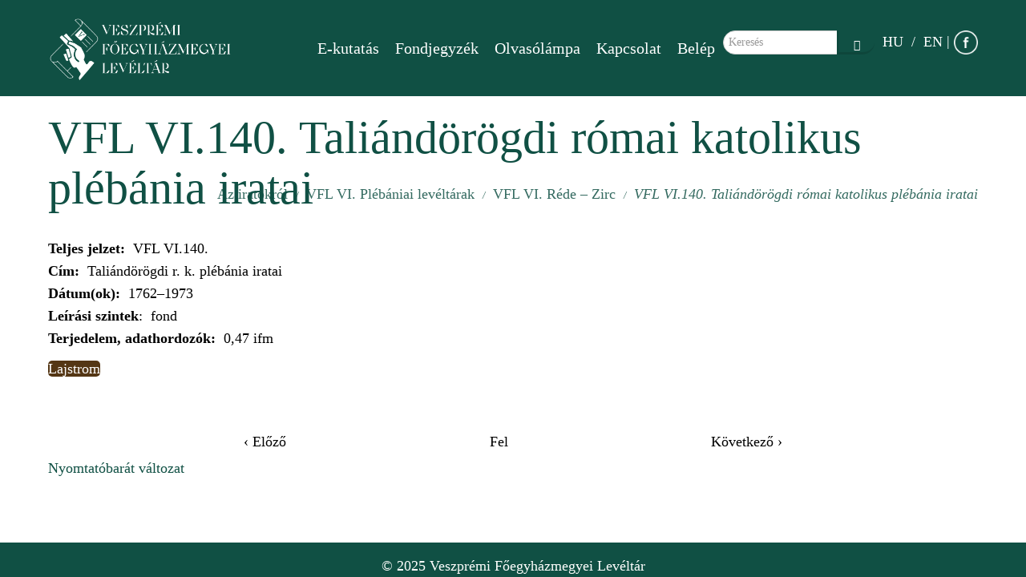

--- FILE ---
content_type: text/html; charset=utf-8
request_url: https://vefleveltar.hu/iratok/vel-vi140-taliandorogdi-romai-katolikus-plebania-iratai
body_size: 5360
content:
<!DOCTYPE html>
<html lang="hu" dir="ltr" class="html--dxpr-theme-sticky-footer">
<head>
  <link rel="profile" href="http://www.w3.org/1999/xhtml/vocab" />
  <meta charset="utf-8">
  <meta name="viewport" content="width=device-width, initial-scale=1.0">
  <meta http-equiv="Content-Type" content="text/html; charset=utf-8" />
<meta name="Generator" content="Drupal 7 (http://drupal.org)" />
<link href="/themes/dxpr_theme/fonts/GtSectra/stylesheet.css" rel="stylesheet" type="text/css" />
<link href="/themes/dxpr_theme/fonts/Cako/stylesheet.css" rel="stylesheet" type="text/css" />
<link href="//fonts.googleapis.com/css?family=Source+Sans+Pro:300" rel="stylesheet" type="text/css" />
<link rel="canonical" href="/iratok/vel-vi140-taliandorogdi-romai-katolikus-plebania-iratai" />
<link rel="shortlink" href="/node/3204" />
<link rel="prev" href="/iratok/vel-vi139-szentkiralyszabadjai-romai-katolikus-plebania-iratai" />
<link rel="up" href="/iratok/vfl-vi-rede-zirc" />
<link rel="next" href="/iratok/vel-vi141-tapolcai-romai-katolikus-plebania-iratai" />
<link rel="shortcut icon" href="https://vefleveltar.hu/sites/default/files/logo-icon.ico" type="image/vnd.microsoft.icon" />
  <title>VFL VI.140. Taliándörögdi római katolikus plébánia iratai | Veszprémi Főegyházmegyei Levéltár</title>
  <style>ul.dropdown-menu {display: none;}</style>
  <style>
@import url("https://vefleveltar.hu/modules/system/system.base.css?t2oiv8");
</style>
<style>
@import url("https://vefleveltar.hu/themes/dxpr_theme/vendor/bootstrap3/css/bootstrap.min.css?t2oiv8");
@import url("https://vefleveltar.hu/modules/field/theme/field.css?t2oiv8");
@import url("https://vefleveltar.hu/modules/node/node.css?t2oiv8");
@import url("https://vefleveltar.hu/sites/all/modules/views/css/views.css?t2oiv8");
@import url("https://vefleveltar.hu/sites/all/modules/back_to_top/css/back_to_top.css?t2oiv8");
@import url("https://vefleveltar.hu/sites/all/modules/ckeditor/css/ckeditor.css?t2oiv8");
</style>
<style>
@import url("https://vefleveltar.hu/sites/all/modules/colorbox/styles/default/colorbox_style.css?t2oiv8");
@import url("https://vefleveltar.hu/sites/all/modules/ctools/css/ctools.css?t2oiv8");
@import url("https://vefleveltar.hu/modules/locale/locale.css?t2oiv8");
</style>
<style>
@import url("https://vefleveltar.hu/sites/default/files/color/dxpr_theme-693690f2/bootstrap-3.css?t2oiv8");
@import url("https://vefleveltar.hu/sites/default/files/color/dxpr_theme-693690f2/bootstrap-theme.css?t2oiv8");
@import url("https://vefleveltar.hu/sites/default/files/color/dxpr_theme-693690f2/forms.css?t2oiv8");
@import url("https://vefleveltar.hu/sites/default/files/color/dxpr_theme-693690f2/layout.css?t2oiv8");
@import url("https://vefleveltar.hu/sites/default/files/color/dxpr_theme-693690f2/page-title.css?t2oiv8");
@import url("https://vefleveltar.hu/sites/default/files/color/dxpr_theme-693690f2/typography.css?t2oiv8");
@import url("https://vefleveltar.hu/sites/default/files/color/dxpr_theme-693690f2/dxpr-theme-sidebar--menu.css?t2oiv8");
@import url("https://vefleveltar.hu/sites/default/files/color/dxpr_theme-693690f2/helper-classes.css?t2oiv8");
@import url("https://vefleveltar.hu/sites/default/files/color/dxpr_theme-693690f2/dxpr-theme-header.css?t2oiv8");
@import url("https://vefleveltar.hu/sites/default/files/color/dxpr_theme-693690f2/dxpr-theme-header--top.css?t2oiv8");
@import url("https://vefleveltar.hu/sites/default/files/color/dxpr_theme-693690f2/dxpr-theme-header--side.css?t2oiv8");
@import url("https://vefleveltar.hu/sites/default/files/color/dxpr_theme-693690f2/dxpr-theme-header--mobile.css?t2oiv8");
@import url("https://vefleveltar.hu/sites/default/files/color/dxpr_theme-693690f2/footer-menu.css?t2oiv8");
</style>
<style>
@import url("https://vefleveltar.hu/sites/default/files/color/dxpr_theme-693690f2/drupal-breadcrumbs.css?t2oiv8");
@import url("https://vefleveltar.hu/sites/default/files/dxpr-theme-themesettings-dxpr_theme.css?t2oiv8");
</style>
  <!-- HTML5 element support for IE6-8 -->
  <!--[if lt IE 9]>
    <script src="https://cdn.jsdelivr.net/html5shiv/3.7.3/html5shiv-printshiv.min.js"></script>
  <![endif]-->
  <script src="https://vefleveltar.hu/sites/all/modules/jquery_update/replace/jquery/1.12/jquery.min.js?v=1.12.4"></script>
<script src="https://vefleveltar.hu/misc/jquery-extend-3.4.0.js?v=1.12.4"></script>
<script src="https://vefleveltar.hu/misc/jquery-html-prefilter-3.5.0-backport.js?v=1.12.4"></script>
<script src="https://vefleveltar.hu/misc/jquery.once.js?v=1.2"></script>
<script src="https://vefleveltar.hu/misc/drupal.js?t2oiv8"></script>
<script src="https://vefleveltar.hu/sites/all/modules/jquery_update/js/jquery_browser.js?v=0.0.1"></script>
<script src="https://vefleveltar.hu/sites/all/modules/jquery_update/replace/ui/ui/minified/jquery.ui.effect.min.js?v=1.10.2"></script>
<script src="https://vefleveltar.hu/misc/form-single-submit.js?v=7.101"></script>
<script src="https://vefleveltar.hu/sites/all/modules/spamspan/spamspan.js?t2oiv8"></script>
<script src="https://vefleveltar.hu/sites/all/modules/back_to_top/js/back_to_top.js?t2oiv8"></script>
<script src="https://vefleveltar.hu/sites/default/files/languages/hu_p5n8V5vwQ_8AFGcfXS02pGjsS_VsGLKEWynV557J5rQ.js?t2oiv8"></script>
<script src="https://vefleveltar.hu/sites/all/libraries/colorbox/jquery.colorbox-min.js?t2oiv8"></script>
<script src="https://vefleveltar.hu/sites/all/modules/colorbox/js/colorbox.js?t2oiv8"></script>
<script src="https://vefleveltar.hu/sites/all/modules/colorbox/styles/default/colorbox_style.js?t2oiv8"></script>
<script src="https://vefleveltar.hu/sites/all/modules/colorbox/js/colorbox_load.js?t2oiv8"></script>
<script src="https://vefleveltar.hu/sites/all/modules/colorbox/js/colorbox_inline.js?t2oiv8"></script>
<script src="https://vefleveltar.hu/themes/dxpr_theme/js/minified/dxpr-theme-multilevel-mobile-nav.min.js?t2oiv8"></script>
<script src="https://vefleveltar.hu/themes/dxpr_theme/js/minified/dxpr-theme-header.min.js?t2oiv8"></script>
<script src="https://vefleveltar.hu/themes/dxpr_theme/js/minified/dxpr-theme-breadcrumbs.min.js?t2oiv8"></script>
<script src="https://vefleveltar.hu/themes/dxpr_theme/vendor/bootstrap3/js/bootstrap.min.js?t2oiv8"></script>
<script src="https://vefleveltar.hu/themes/dxpr_theme/js/minified/classie.min.js?t2oiv8"></script>
<script>jQuery.extend(Drupal.settings, {"basePath":"\/","pathPrefix":"","setHasJsCookie":0,"ajaxPageState":{"theme":"dxpr_theme","theme_token":"TF9W5d5aLlX6RUg1fQIVvGrCLX4hhJSGSJHLBIS_4EQ","js":{"modules\/statistics\/statistics.js":1,"sites\/all\/themes\/bootstrap\/js\/bootstrap.js":1,"sites\/all\/modules\/jquery_update\/replace\/jquery\/1.12\/jquery.min.js":1,"misc\/jquery-extend-3.4.0.js":1,"misc\/jquery-html-prefilter-3.5.0-backport.js":1,"misc\/jquery.once.js":1,"misc\/drupal.js":1,"sites\/all\/modules\/jquery_update\/js\/jquery_browser.js":1,"sites\/all\/modules\/jquery_update\/replace\/ui\/ui\/minified\/jquery.ui.effect.min.js":1,"misc\/form-single-submit.js":1,"sites\/all\/modules\/spamspan\/spamspan.js":1,"sites\/all\/modules\/back_to_top\/js\/back_to_top.js":1,"public:\/\/languages\/hu_p5n8V5vwQ_8AFGcfXS02pGjsS_VsGLKEWynV557J5rQ.js":1,"sites\/all\/libraries\/colorbox\/jquery.colorbox-min.js":1,"sites\/all\/modules\/colorbox\/js\/colorbox.js":1,"sites\/all\/modules\/colorbox\/styles\/default\/colorbox_style.js":1,"sites\/all\/modules\/colorbox\/js\/colorbox_load.js":1,"sites\/all\/modules\/colorbox\/js\/colorbox_inline.js":1,"themes\/dxpr_theme\/js\/minified\/dxpr-theme-multilevel-mobile-nav.min.js":1,"themes\/dxpr_theme\/js\/minified\/dxpr-theme-header.min.js":1,"themes\/dxpr_theme\/js\/minified\/dxpr-theme-breadcrumbs.min.js":1,"themes\/dxpr_theme\/vendor\/bootstrap3\/js\/bootstrap.min.js":1,"themes\/dxpr_theme\/js\/minified\/classie.min.js":1},"css":{"modules\/system\/system.base.css":1,"themes\/dxpr_theme\/vendor\/bootstrap3\/css\/bootstrap.min.css":1,"modules\/field\/theme\/field.css":1,"modules\/node\/node.css":1,"sites\/all\/modules\/views\/css\/views.css":1,"sites\/all\/modules\/back_to_top\/css\/back_to_top.css":1,"sites\/all\/modules\/ckeditor\/css\/ckeditor.css":1,"sites\/all\/modules\/colorbox\/styles\/default\/colorbox_style.css":1,"sites\/all\/modules\/ctools\/css\/ctools.css":1,"modules\/locale\/locale.css":1,"themes\/dxpr_theme\/css\/vendor-extensions\/bootstrap-3.css":1,"themes\/dxpr_theme\/css\/vendor-extensions\/bootstrap-theme.css":1,"themes\/dxpr_theme\/css\/base\/forms.css":1,"themes\/dxpr_theme\/css\/base\/layout.css":1,"themes\/dxpr_theme\/css\/base\/page-title.css":1,"themes\/dxpr_theme\/css\/base\/typography.css":1,"themes\/dxpr_theme\/css\/components\/dxpr-theme-sidebar--menu.css":1,"themes\/dxpr_theme\/css\/helpers\/helper-classes.css":1,"themes\/dxpr_theme\/css\/components\/dxpr-theme-header.css":1,"themes\/dxpr_theme\/css\/components\/dxpr-theme-header--top.css":1,"themes\/dxpr_theme\/css\/components\/dxpr-theme-header--side.css":1,"themes\/dxpr_theme\/css\/components\/dxpr-theme-header--mobile.css":1,"themes\/dxpr_theme\/css\/base\/footer-menu.css":1,"themes\/dxpr_theme\/css\/vendor-extensions\/drupal-breadcrumbs.css":1,"sites\/default\/files\/dxpr-theme-themesettings-dxpr_theme.css":1}},"colorbox":{"opacity":"0.85","current":"{current} \/ {total}","previous":"\u00ab El\u0151z\u0151","next":"K\u00f6vetkez\u0151 \u00bb","close":"Bez\u00e1r","maxWidth":"98%","maxHeight":"98%","fixed":true,"mobiledetect":true,"mobiledevicewidth":"480px","file_public_path":"\/sites\/default\/files","specificPagesDefaultValue":"admin*\nimagebrowser*\nimg_assist*\nimce*\nnode\/add\/*\nnode\/*\/edit\nprint\/*\nprintpdf\/*\nsystem\/ajax\nsystem\/ajax\/*"},"back_to_top":{"back_to_top_button_trigger":"100","back_to_top_button_text":"Back to top","#attached":{"library":[["system","ui"]]}},"urlIsAjaxTrusted":{"\/iratok\/vel-vi140-taliandorogdi-romai-katolikus-plebania-iratai":true},"statistics":{"data":{"nid":"3204"},"url":"\/modules\/statistics\/statistics.php"},"dxpr_theme":{"headerHeight":"120","headerOffset":"60","headerMobileHeight":"60","breadcrumbsSeparator":"\/","dxpr_themePath":"themes\/dxpr_theme\/"},"bootstrap":{"anchorsFix":"0","anchorsSmoothScrolling":"0","formHasError":1,"popoverEnabled":1,"popoverOptions":{"animation":1,"html":0,"placement":"right","selector":"","trigger":"click","triggerAutoclose":1,"title":"","content":"","delay":0,"container":"body"},"tooltipEnabled":1,"tooltipOptions":{"animation":1,"html":0,"placement":"top","selector":"","trigger":"hover focus","delay":0,"container":"body"}}});</script>
</head>
<body class="html not-front not-logged-in no-sidebars page-node page-node- page-node-3204 node-type-iratok i18n-hu body--dxpr-theme-header-top body--dxpr-theme-header-not-overlay body--dxpr-theme-header-normal">
  <div id="skip-link">
    <a href="#main-content" class="element-invisible element-focusable">Ugrás a tartalomra</a>
  </div>
    <script>
  var dxpr_themeNavBreakpoint = 1200;
  var dxpr_themeWindowWidth = window.innerWidth;
  if (dxpr_themeWindowWidth > dxpr_themeNavBreakpoint) {
    document.body.className += ' body--dxpr-theme-nav-desktop';
  }
  else {
    document.body.className += ' body--dxpr-theme-nav-mobile';
  }
  </script>    

<header id="navbar" role="banner" class="navbar dxpr-theme-header dxpr-theme-header--top dxpr-theme-header--normal dxpr-theme-header--sticky dxpr-theme-header--hover-opacity" data-spy="affix" data-offset-top="60">
  <div class="container navbar-container">
    <div class="row container-row"><div class="col-sm-12 container-col">        <div class="navbar-header">
                    <div class="wrap-branding">
                      <a class="logo navbar-btn" href="/" title="Címlap">
              <img src="https://vefleveltar.hu/sites/default/files/vfllogo.png" id="logo" alt="Címlap" />
            </a>
          
                    </div>
          
                      <a id="dxpr-theme-menu-toggle" href="#" class="three-dash"><span></span><div class="screenreader-text element-invisible">Toggle menu</div  ></a>
                  </div>

                  <nav role="navigation" id="dxpr-theme-main-menu" class="dxpr-theme-main-menu  dxpr-theme-mobile-header-open-ltr">
                           <ul class="menu nav navbar-nav"><li class="first expanded dropdown"> <span class="caret" data-toggle="dropdown"></span><a href="/tartalom/e-kutatas-ismerteto" title="" data-target="#" class="dropdown-toggle">E-kutatás</a><ul class="dropdown-menu"><li class="first leaf"><a href="/tartalom/e-kutatas-ismerteto">E-kutatás ismertető</a></li>
<li class="leaf"><a href="/tartalom/tudnivalok">Tudnivalók</a></li>
<li class="leaf"><a href="/tartalom/feldolgozottsag">Feldolgozottság</a></li>
<li class="leaf"><a href="https://vefleveltar.hu/user/register" title="">Regisztráció-helyszíni kutatás</a></li>
<li class="last leaf"><a href="https://matricula.hu/user/register" title="">Regisztráció-E-kutatás</a></li>
</ul></li>
<li class="expanded dropdown"> <span class="caret" data-toggle="dropdown"></span><a href="/iratok/az-iratokrol" title="" data-target="#" class="dropdown-toggle">Fondjegyzék</a><ul class="dropdown-menu"><li class="first leaf"><a href="/iratok/az-iratokrol" title="">Az iratokról</a></li>
<li class="leaf"><a href="/iratok/vfl-i-veszpremi-puspoki-leveltar">VFL I. Veszprémi püspöki levéltár</a></li>
<li class="leaf"><a href="/iratok/vfl-ii-veszpremi-puspokseg-gazdasagi-leveltara" title="">VFL II. Veszprémi püspökség gazdasági levéltára</a></li>
<li class="leaf"><a href="/iratok/vfl-iii-veszpremi-kaptalani-leveltar" title="">VFL III. Veszprémi káptalani levéltár</a></li>
<li class="leaf"><a href="/iratok/vfl-iv-veszpremi-kaptalan-gazdasagi-leveltara" title="">VFL IV. Veszprémi káptalan gazdasági levéltára</a></li>
<li class="leaf"><a href="/iratok/vfl-v-espereskeruleti-leveltarak" title="">VFL V. Espereskerületi levéltárak</a></li>
<li class="leaf"><a href="/iratok/vfl-vi-plebaniai-leveltarak">VFL VI. Plébániai levéltárak</a></li>
<li class="leaf"><a href="/iratok/vfl-vii-intezmenyek-leveltarai-1950-utan" title="">VFL VII. Intézmények levéltárai (1950 után)</a></li>
<li class="leaf"><a href="/iratok/vfl-viii-hagyatekok" title="">VFL VIII. Hagyatékok</a></li>
<li class="last leaf"><a href="/iratok/vfl-ix-gyujtemenyek" title="">VFL IX. Gyűjtemények</a></li>
</ul></li>
<li class="expanded dropdown"> <span class="caret" data-toggle="dropdown"></span><a href="/tartalom/olvasolampa" data-target="#" class="dropdown-toggle">Olvasólámpa</a><ul class="dropdown-menu"><li class="first leaf"><a href="/iratok/leveltarrol-irtuk">A levéltárról írtuk</a></li>
<li class="leaf"><a href="/iratok/kiadvanyismertetok">Kiadványismertetők</a></li>
<li class="leaf"><a href="/iratok/leveltaros-elodeink">Levéltáros elődeink</a></li>
<li class="leaf"><a href="/iratok/online-iratok">Online iratok</a></li>
<li class="last leaf"><a href="/iratok/templomtortenetek">Templomtörténetek</a></li>
</ul></li>
<li class="leaf"><a href="/tartalom/kapcsolat">Kapcsolat</a></li>
<li class="last leaf"><a href="https://vefleveltar.hu/user" title="">Belép</a></li>
</ul>                                        <div class="region region-navigation">
    <section id="block-block-13" class="block block-block clearfix">

      
  <p>&nbsp;| <a target="_blank" href="https://www.facebook.com/veszpremi.foegyhazmegyei.leveltar"><img alt="Facebook" class="fbicon" src="/sites/default/files/facebook_icon.png" /></a></p>

</section>
<section id="block-locale-language" class="block block-locale clearfix">

      
  <ul class="language-switcher-locale-url"><li class="hu first active"><a href="/iratok/vel-vi140-taliandorogdi-romai-katolikus-plebania-iratai" class="language-link active" xml:lang="hu">HU</a></li>
<li class="en last"><a href="/en/node/3204" class="language-link" xml:lang="en">EN</a></li>
</ul>
</section>
<section id="block-search-form" class="block block-search clearfix">

      
  <form class="form-search content-search" action="/iratok/vel-vi140-taliandorogdi-romai-katolikus-plebania-iratai" method="post" id="search-block-form" accept-charset="UTF-8"><div><div>
      <h2 class="element-invisible">Keresés űrlap</h2>
    <div class="input-group"><input title="A keresendő kulcsszavak." placeholder="Keresés" class="form-control form-text" type="text" id="edit-search-block-form--2" name="search_block_form" value="" size="15" maxlength="128" /><span class="input-group-btn"><button type="submit" class="btn btn-primary"><span class="icon glyphicon glyphicon-search" aria-hidden="true"></span>
</button></span></div><div class="form-actions form-wrapper form-group" id="edit-actions"><button class="element-invisible btn btn-primary form-submit" type="submit" id="edit-submit" name="op" value="Keresés">Keresés</button>
</div><input type="hidden" name="form_build_id" value="form-pnYlos76uK9dS8mGX9nssRgtvkBbgJWr6tHPOZPPYqU" />
<input type="hidden" name="form_id" value="search_block_form" />
</div>
</div></form>
</section>
  </div>
                      </nav>
            </div></div>  </div>
</header>

<div class="wrap-containers">

  
    <div class="page-title-full-width-container" id="page-title-full-width-container">
    <header role="banner" id="page-title" class="container page-title-container">
                  <h1 class="page-title">VFL VI.140. Taliándörögdi római katolikus plébánia iratai</h1>
                      </header> <!-- /#page-title -->
    <div class="hidden-xs container breadcrumb-container"><ol class="breadcrumb"><li><a href="/iratok/az-iratokrol">Az iratokról</a></li>
<li><a href="/iratok/vfl-vi-plebaniai-leveltarak">VFL VI. Plébániai levéltárak</a></li>
<li><a href="/iratok/vfl-vi-rede-zirc">VFL VI. Réde – Zirc</a></li>
<li class="active">VFL VI.140. Taliándörögdi római katolikus plébánia iratai</li>
</ol></div>  </div>

  
  
    <div class="container main-container clearfix">
    <div class="row">
      
      <section class="col-sm-12">
        <a id="main-content"></a>
                                                                                  <div class="region region-content">
    <section id="block-system-main" class="block block-system clearfix">

      
  <article id="node-3204" class="node node-iratok clearfix">

    <div class="content">
  <div class="field field-name-body field-type-text-with-summary field-label-hidden"><div class="field-items"><div class="field-item even"><div>
<p><strong>Teljes jelzet:</strong>&nbsp; VFL VI.140.<br />
<strong>Cím:</strong>&nbsp; Taliándörögdi r. k. plébánia iratai<br />
<strong>Dátum(ok):</strong>&nbsp; 1762–1973<br />
<strong>Leírási szintek</strong>:&nbsp; fond<br />
<strong>Terjedelem, adathordozók:</strong>&nbsp; 0,47 ifm</p>

<p><a class="su-button su-button-style-default" href="/sites/default/files/letoltes/2016/04/taliandorogd.pdf" style="color:#FFFFFF;background-color:#543614;border-color:#432b10;border-radius:5px;-moz-border-radius:5px;-webkit-border-radius:5px" target="_blank">Lajstrom</a></p>

<p>&nbsp;</p>
</div>
</div></div></div>
<div id="book-navigation-3204" class="book-navigation">

  <div class="book-navigation-inner">

    
          <div class="book-links clearfix">
                  <a href="/iratok/vel-vi139-szentkiralyszabadjai-romai-katolikus-plebania-iratai" class="book-prev">‹ Előző</a>
        
                  <a href="/iratok/vfl-vi-rede-zirc" class="book-up">Fel</a>
        
                  <a href="/iratok/vel-vi141-tapolcai-romai-katolikus-plebania-iratai" class="book-next">Következő ›</a>
              </div>
    
  </div>
</div>
  </div>
    <footer>
            <ul class="links list-inline"><li class="book_printer first last"><a href="/book/export/html/3204" title="A könyv lapjainak nyomtatóbarát változata.">Nyomtatóbarát változat</a></li>
</ul>  </footer>
    </article>

</section>
  </div>
      </section>

      
    </div>
  </div>

  </div><!-- end wrap-containers -->

<!-- /#Sticky Footer -->
<footer class="dxpr-theme-footer clearfix">
  <div class="dxpr-theme-fluid footer-container">
              <div class="region region-footer">
    <section id="block-block-6" class="block block-block clearfix">

      
  <p class="rtecenter">© 2025 Veszprémi Főegyházmegyei Levéltár</p>

</section>
  </div>
      </div>
</footer>

  <script src="https://vefleveltar.hu/modules/statistics/statistics.js?t2oiv8"></script>
<script src="https://vefleveltar.hu/sites/all/themes/bootstrap/js/bootstrap.js?t2oiv8"></script>
</body>
</html>


--- FILE ---
content_type: text/css
request_url: https://vefleveltar.hu/themes/dxpr_theme/fonts/GtSectra/stylesheet.css
body_size: 200
content:
/*! Generated by Font Squirrel (https://www.fontsquirrel.com) on September 8, 2025 */



@font-face {
    font-family: 'gt_sectrabook';
    src: url('gt_sectra_book-webfont.woff2') format('woff2'),
         url('gt_sectra_book-webfont.woff') format('woff');
    font-weight: normal;
    font-style: normal;

}

--- FILE ---
content_type: text/css
request_url: https://vefleveltar.hu/themes/dxpr_theme/fonts/Cako/stylesheet.css
body_size: 199
content:
/*! Generated by Font Squirrel (https://www.fontsquirrel.com) on September 8, 2025 */



@font-face {
    font-family: 'cakoregular';
    src: url('cako_regular-webfont.woff2') format('woff2'),
         url('cako_regular-webfont.woff') format('woff');
    font-weight: normal;
    font-style: normal;

}

--- FILE ---
content_type: text/css
request_url: https://vefleveltar.hu/sites/default/files/color/dxpr_theme-693690f2/bootstrap-3.css?t2oiv8
body_size: 1754
content:
.col-xs-1,.col-sm-1,.col-md-1,.col-lg-1,.col-xs-2,.col-sm-2,.col-md-2,.col-lg-2,.col-xs-3,.col-sm-3,.col-md-3,.col-lg-3,.col-xs-4,.col-sm-4,.col-md-4,.col-lg-4,.col-xs-5,.col-sm-5,.col-md-5,.col-lg-5,.col-xs-6,.col-sm-6,.col-md-6,.col-lg-6,.col-xs-7,.col-sm-7,.col-md-7,.col-lg-7,.col-xs-8,.col-sm-8,.col-md-8,.col-lg-8,.col-xs-9,.col-sm-9,.col-md-9,.col-lg-9,.col-xs-10,.col-sm-10,.col-md-10,.col-lg-10,.col-xs-11,.col-sm-11,.col-md-11,.col-lg-11,.col-xs-12,.col-sm-12,.col-md-12,.col-lg-12{margin-bottom:30px}.block:first-child h2.block-title{margin-top:10px}.region-sidebar-second .block:first-child h2.block-title,.region-sidebar-first .block:first-child h2.block-title{margin-top:0}p:last-child{margin-bottom:10px}.container{width:100%;max-width:1600px}.container .container{padding-left:0;padding-right:0}.container-fluid{padding-left:0;padding-right:0}.row{margin-bottom:0}.column{margin-bottom:30px}.dropdown-menu{min-width:160px}.dropdown-menu li{float:left;min-width:160px;display:block}div.lead{margin-bottom:0}.btn,.fake-submit{border:none;border-bottom:3px solid rgba(0,0,0,0.12);border-left:3px solid rgba(0,0,0,0.08);border-radius:4px;padding:8px 18px;white-space:normal;word-wrap:break-word}.btn:hover,.btn:focus,.fake-submit:hover,.fake-submit:focus{border-bottom-color:rgba(0,0,0,0.4);border-left-color:rgba(0,0,0,0.3)}.btn-lg{padding:16px 22px}.btn-sm{padding:2px 8px;border-bottom-width:2px;border-left-width:2px}.btn-xs{padding:1px 6px 1px 3px;border-bottom-width:2px;border-left-width:2px}.btn-default,.btn-group>.btn-default,.btn-primary,.btn-group>.btn-primary,.html .fake-submit{background:#105044;color:white}.btn-default a,.btn-group>.btn-default a,.btn-primary a,.btn-group>.btn-primary a,.html .fake-submit a{color:white}.btn-default:hover,.btn-default:focus,.btn-default.focus,.btn-default:active,.btn-default.active,.btn-primary:hover,.btn-primary:focus,.btn-primary.focus,.btn-primary:active,.btn-primary.active,a.bg-primary:hover,a.bg-primary:focus{background-color:#05e993;color:white}.btn-default:hover a,.btn-default:focus a,.btn-default.focus a,.btn-default:active a,.btn-default.active a,.btn-primary:hover a,.btn-primary:focus a,.btn-primary.focus a,.btn-primary:active a,.btn-primary.active a,a.bg-primary:hover a,a.bg-primary:focus a{color:white}a.text-primary:hover,a.text-primary:focus{color:#05e993}.btn-link{background:transparent;color:#105044;border:none;box-shadow:none;text-decoration:underline}.wrap-containers .nav>li>a.active{background-color:#eeeeee;color:#105044;text-decoration:none}.block .nav>li>a .glyphicon{margin-left:-13px;display:inline-block;font-size:14px;padding-right:4px}.well,.jumbotron{background-color:#eeeeee;color:#444444;border:none;border-radius:0;box-shadow:none}.well a,.jumbotron a{color:#444444}.well h1,.well h2,.well h3,.well h4,.well h5,.well h6,.jumbotron h1,.jumbotron h2,.jumbotron h3,.jumbotron h4,.jumbotron h5,.jumbotron h6{color:#444444}.well .nav>li>a .glyphicon,.jumbotron .nav>li>a .glyphicon{color:#05e993}.well .nav>li>a:hover,.well .nav>li>a:focus,.well .nav>li>a.active,.jumbotron .nav>li>a:hover,.jumbotron .nav>li>a:focus,.jumbotron .nav>li>a.active{color:#ffffff;background:#105044}.well .nav>li>a:hover .glyphicon,.well .nav>li>a:focus .glyphicon,.well .nav>li>a.active .glyphicon,.jumbotron .nav>li>a:hover .glyphicon,.jumbotron .nav>li>a:focus .glyphicon,.jumbotron .nav>li>a.active .glyphicon{color:#ffffff}.list-inline{margin:0;padding:0}.list-inline>li{padding:0}blockquote{border-color:#ffffff}blockquote footer,blockquote small,blockquote .small{color:inherit}.img-circle,.img-rounded,.img-thumbnail{border:3px solid #cecece}.center-block{float:none !important}.modal-backdrop{z-index:-1 !important;width:1px !important;height:1px !important}.modal .modal-dialog{margin-top:80px;color:#000000}.modal .modal-dialog h1,.modal .modal-dialog h2,.modal .modal-dialog h3,.modal .modal-dialog h4,.modal .modal-dialog h5,.modal .modal-dialog h6{color:#000000}.modal .modal-dialog ul{padding-left:10px}.modal .modal-content{border-radius:0;border:none}.modal:before{content:' ';z-index:4610;position:fixed;top:0;right:0;bottom:0;left:0;background:#000000;opacity:0.3}.html .nav-tabs{border:none;border-radius:0;border-bottom:1px solid #cecece;margin:0;padding:0}.html .nav-tabs>li{border:none;border-radius:0;margin:0;padding:0}.html .nav-tabs>li>a{border:1px solid transparent;border-radius:0;margin:0;padding:10px 15px;background-color:transparent}.html .nav-tabs>li>a:hover{color:#cecece}.html .nav-tabs>li.active,.html .nav-tabs>li.ui-tabs-active{position:relative;bottom:-1px !important}.html .nav-tabs>li.active a,.html .nav-tabs>li.ui-tabs-active a{color:#105044;cursor:pointer;border:1px solid #cecece;border-bottom-color:#ffffff;background-color:transparent}.html .nav-tabs>li.active a:hover,.html .nav-tabs>li.active a:focus,.html .nav-tabs>li.ui-tabs-active a:hover,.html .nav-tabs>li.ui-tabs-active a:focus{color:#105044;cursor:default;outline:none}.dxpr-theme-boxed-container .nav-tabs>li.active a{border-bottom-color:white}.html .dxpr-theme-mini-tabs-wrapper{position:absolute;margin-top:2px;left:50%;z-index:4700;pointer-events:none}.html .dxpr-theme-mini-tabs-wrapper .tabs--primary{position:relative;left:-50%;border:none;box-shadow:0 3px 10px 0 rgba(50,50,50,0.23)}.html .dxpr-theme-mini-tabs-wrapper .tabs--primary li{margin:0;padding:0;border:none}.html .dxpr-theme-mini-tabs-wrapper .tabs--primary li a{background-color:white;padding:8px;text-transform:uppercase;font-size:12px;margin:0;border:none;pointer-events:auto}.html .dxpr-theme-mini-tabs-wrapper .tabs--primary li.active{bottom:auto !important}.html .dxpr-theme-mini-tabs-wrapper .tabs--primary li.active a{border:none}.tab-content>.tab-pane{display:none}.tab-content>.active{display:block}.tabs-left>.tab-content,.tabs-right>.tab-content{padding:20px}.html .tabs-left .nav-tabs .active>a{border-right-color:#ffffff}.dxpr-theme-boxed-container .tabs-left .nav-tabs .active>a{border-right-color:white}.html .tabs-right .nav-tabs .active>a{border-left-color:#ffffff}.dxpr-theme-boxed-container .tabs-right .nav-tabs .active>a{border-left-color:white}.progress{border-radius:0;height:3px;margin-top:2px;overflow:visible;box-shadow:none}.progress-bar{background-color:#105044;line-height:4px;box-shadow:none}.carousel-control.right,.carousel-control.left{opacity:0.5}.carousel-indicators li{background:#b6b6b6;border:none;height:9px;width:9px;box-shadow:0 2px 4px 0 rgba(0,0,0,0.1)}.carousel-indicators li.active{border:none;height:10px;width:10px;background:#737373}


--- FILE ---
content_type: text/css
request_url: https://vefleveltar.hu/sites/default/files/color/dxpr_theme-693690f2/layout.css?t2oiv8
body_size: 770
content:
html{overflow:hidden;overflow-x:hidden;overflow-y:visible}body{background:#ffffff;background-size:cover;background-attachment:fixed;background-position:center center}.dxpr-theme-boxed-container{background:white;margin:0 auto;max-width:1580px}.container{padding-left:60px;padding-right:60px;max-width:1280px}.navbar-container.dxpr-theme-fluid,.page-title-container.dxpr-theme-fluid,.container-fluid{padding-left:60px;padding-right:60px}@media screen and (max-width: 1200px){.container{padding-left:30px;padding-right:30px}.container-fluid{padding-left:30px;padding-right:30px}}body.full-width-content .main-container>.row,body.full-width-content .main-container>.row>section,body.full-width-content .main-container{width:100%;margin:0;padding:0}body.full-width-content .main-container>.row>aside{display:none}.container-row .container-col{margin-bottom:0}.region-sidebar-first .block,.region-sidebar-second .block{margin-bottom:30px}#block-system-help{margin-bottom:0}.navbar{margin-bottom:0}img{max-width:100%}html.js .kenburnimg img{max-width:none}.node .submitted{margin-bottom:30px;display:block;padding:15px 0}.node.node-blog-node-teaser .links{margin-top:-15px}.node-teaser{margin-bottom:30px}.region-slider .block{margin-bottom:0}.dxpr-theme-footer{background-color:#105044;color:#fffffe;border-color:#fffffe}.dxpr-theme-footer .footer-container{padding-top:15px;padding-bottom:0}.dxpr-theme-footer h1,.dxpr-theme-footer h2,.dxpr-theme-footer h3,.dxpr-theme-footer h4,.dxpr-theme-footer h5,.dxpr-theme-footer h6{color:#fffffe}.dxpr-theme-footer a{color:#fffffe}.dxpr-theme-footer a:hover,.dxpr-theme-footer a:focus{color:#fffffe}.dxpr-theme-footer ul.contact-info{padding:1em 0}.dxpr-theme-footer ul.contact-info li{background:none;padding:0;font-size:1.6em;line-height:1.7em}.dxpr-theme-footer .block{margin-bottom:0;padding-bottom:0}.dxpr-theme-footer .badge{font-size:11px;font-weight:normal;opacity:0.9}.html--dxpr-theme-sticky-footer{height:100%}.html--dxpr-theme-sticky-footer body{height:100%;display:flex;flex-direction:column}.html--dxpr-theme-sticky-footer .wrap-containers{flex:1 0 auto}.html--dxpr-theme-sticky-footer .body--dxpr-theme-nav-desktop .dxpr-theme-header--top{min-height:90px}.html--dxpr-theme-sticky-footer .body--dxpr-theme-nav-desktop .dxpr-theme-header--top.dxpr-theme-header--navbar-pull-down{min-height:45px}.html--dxpr-theme-sticky-footer .body--dxpr-theme-nav-desktop .dxpr-theme-header--top.affix{min-height:60px}


--- FILE ---
content_type: text/css
request_url: https://vefleveltar.hu/sites/default/files/color/dxpr_theme-693690f2/dxpr-theme-sidebar--menu.css?t2oiv8
body_size: 308
content:
.wrap-containers .caret{position:absolute;right:0;top:0;z-index:10;border:none;cursor:pointer;width:45px;height:45px}.wrap-containers .caret:after{content:"﹀";pointer-events:none;position:relative;top:12px;left:16px;font-size:12px}.wrap-containers .open .caret{transform:rotate(180deg)}.wrap-containers ul.nav.menu li.expanded{position:relative}.wrap-containers ul.nav.menu li.expanded .dropdown-menu{position:relative;float:none;width:100%;border-radius:0;box-shadow:none;border:none;background-color:transparent;margin:0}.wrap-containers ul.nav.menu li.expanded .dropdown-menu li{float:none}


--- FILE ---
content_type: text/css
request_url: https://vefleveltar.hu/sites/default/files/color/dxpr_theme-693690f2/dxpr-theme-header--top.css?t2oiv8
body_size: 1294
content:
.body--dxpr-theme-nav-desktop.body--dxpr-theme-header-fixed.body--dxpr-theme-header-not-overlay{padding-top:100px}
.body--dxpr-theme-nav-desktop .dxpr-theme-header--top{width:100%}
.body--dxpr-theme-nav-desktop .dxpr-theme-header--top .dxpr-theme-main-menu{height:100px;
position:relative}
.body--dxpr-theme-nav-desktop .dxpr-theme-header--top .dxpr-theme-main-menu.dxpr-theme-menu--has-children a.dropdown-toggle:after{content:"﹀";
pointer-events:none;
position:relative;
top:3px;
left:5px;
font-size:12px}
.body--dxpr-theme-nav-desktop .dxpr-theme-header--top .dxpr-theme-main-menu .caret{display:none}
.body--dxpr-theme-nav-desktop .dxpr-theme-header--top #logo{max-height:30px}
.body--dxpr-theme-nav-desktop .dxpr-theme-header--top.dxpr-theme-header--fixed{position:fixed;
left:0;
right:0;
top:0;
pointer-events:none}
.body--dxpr-theme-nav-desktop .dxpr-theme-header--top.dxpr-theme-header--fixed li,.body--dxpr-theme-nav-desktop .dxpr-theme-header--top.dxpr-theme-header--fixed a{pointer-events:all}
.body--dxpr-theme-nav-desktop .dxpr-theme-header--top.dxpr-theme-header--fixed,.body--dxpr-theme-nav-desktop .dxpr-theme-header--top.affix{box-shadow:0 3px 10px 0 rgba(50,50,50,0.05)}
.body--dxpr-theme-nav-desktop .dxpr-theme-header--top.dxpr-theme-header--overlay{position:absolute;
left:0;
right:0;
top:39px;
pointer-events:none}
.body--dxpr-theme-nav-desktop .dxpr-theme-header--top.dxpr-theme-header--overlay li,.body--dxpr-theme-nav-desktop .dxpr-theme-header--top.dxpr-theme-header--overlay a{pointer-events:all}
.body--dxpr-theme-nav-desktop .dxpr-theme-header--top.dxpr-theme-header--overlay.dxpr-theme-header--fixed{position:fixed}
.body--dxpr-theme-nav-desktop .dxpr-theme-header--top.dxpr-theme-header--overlay.dxpr-theme-header--sticky{transition:opacity 600ms, background-color 600ms}
.body--dxpr-theme-nav-desktop .dxpr-theme-header--top.dxpr-theme-header--overlay.affix{top:0}
.body--dxpr-theme-nav-desktop .dxpr-theme-header--top.dxpr-theme-header--navbar-pull-down .container-row>.col-sm-12{background:#105044}
.body--dxpr-theme-nav-desktop .dxpr-theme-header--top.affix{opacity:1;
position:fixed;
top:0}
.body--dxpr-theme-nav-desktop .dxpr-theme-header--top.affix .navbar-header{padding-top:0;
padding-bottom:0}
.body--dxpr-theme-nav-desktop .dxpr-theme-header--top.affix .navbar-brand{font-size:20px}
.body--dxpr-theme-nav-desktop .dxpr-theme-header--top .navbar-header{float:left;
display:table;
position:relative;
z-index:4050}
.body--dxpr-theme-nav-desktop .dxpr-theme-header--top .wrap-branding{display:table}
.body--dxpr-theme-nav-desktop .dxpr-theme-header--top .wrap-branding .logo,.body--dxpr-theme-nav-desktop .dxpr-theme-header--top .wrap-branding .navbar-brand{display:table-cell;
vertical-align:middle;
padding-right:15px}
.body--dxpr-theme-nav-desktop .dxpr-theme-header--top .wrap-branding .logo img,.body--dxpr-theme-nav-desktop .dxpr-theme-header--top .wrap-branding .navbar-brand img{display:inline}
.body--dxpr-theme-nav-desktop .dxpr-theme-header--top .navbar-collapse{display:inline-block}
.body--dxpr-theme-nav-desktop .dxpr-theme-header--top.dxpr-theme-header--logo-center-menu-left .navbar-header,.body--dxpr-theme-nav-desktop .dxpr-theme-header--top.dxpr-theme-header--logo-center-menu-right .navbar-header{position:absolute;
left:50%}
.body--dxpr-theme-nav-desktop .dxpr-theme-header--top.dxpr-theme-header--logo-center-menu-left .wrap-branding,.body--dxpr-theme-nav-desktop .dxpr-theme-header--top.dxpr-theme-header--logo-center-menu-right .wrap-branding{margin-left:-50%}
.body--dxpr-theme-nav-desktop .dxpr-theme-header--top.dxpr-theme-header--logo-center-menu-left .wrap-branding .logo,.body--dxpr-theme-nav-desktop .dxpr-theme-header--top.dxpr-theme-header--logo-center-menu-right .wrap-branding .logo{padding-right:10px;
padding-left:10px}
.body--dxpr-theme-nav-desktop .dxpr-theme-header--top.dxpr-theme-header--logo-left-menu-left .menu,.body--dxpr-theme-nav-desktop .dxpr-theme-header--top.dxpr-theme-header--logo-left-menu-left .block,.body--dxpr-theme-nav-desktop .dxpr-theme-header--top.dxpr-theme-header--logo-center-menu-left .menu,.body--dxpr-theme-nav-desktop .dxpr-theme-header--top.dxpr-theme-header--logo-center-menu-left .block{float:left}
.body--dxpr-theme-nav-desktop .dxpr-theme-header--top.dxpr-theme-header--logo-right-menu-left .menu,.body--dxpr-theme-nav-desktop .dxpr-theme-header--top.dxpr-theme-header--logo-right-menu-left .block{float:left}
.body--dxpr-theme-nav-desktop .dxpr-theme-header--top.dxpr-theme-header--logo-right-menu-left .navbar-header,.body--dxpr-theme-nav-desktop .dxpr-theme-header--top.dxpr-theme-header--logo-right-menu-left .wrap-branding{float:right}
.body--dxpr-theme-nav-desktop .dxpr-theme-header--top.dxpr-theme-header--centered{text-align:center}
.body--dxpr-theme-nav-desktop .dxpr-theme-header--top.dxpr-theme-header--centered .region-navigation{text-align:center}
.body--dxpr-theme-nav-desktop .dxpr-theme-header--top.dxpr-theme-header--centered .navbar-brand{margin:0 auto;
text-align:center;
clear:both}
.body--dxpr-theme-nav-desktop .dxpr-theme-header--top.dxpr-theme-header--centered .navbar-header,.body--dxpr-theme-nav-desktop .dxpr-theme-header--top.dxpr-theme-header--centered .block{margin:0 auto;
text-align:center;
float:none;
clear:both;
display:inline-block;
vertical-align:top}
.body--dxpr-theme-nav-desktop .dxpr-theme-header--top.dxpr-theme-header--centered-inline{text-align:center}
.body--dxpr-theme-nav-desktop .dxpr-theme-header--top.dxpr-theme-header--centered-inline .block,.body--dxpr-theme-nav-desktop .dxpr-theme-header--top.dxpr-theme-header--centered-inline .navbar-header,.body--dxpr-theme-nav-desktop .dxpr-theme-header--top.dxpr-theme-header--centered-inline #dxpr-theme-main-menu{display:inline-block;
vertical-align:top;
float:none}
.body--dxpr-theme-nav-desktop .dxpr-theme-header--top .dropdown-menu{transform:translateZ(0)}
.body--dxpr-theme-nav-desktop .dxpr-theme-header--top li.dropdown:hover .dropdown-menu,.body--dxpr-theme-nav-desktop .dxpr-theme-header--top li.dropdown:focus .dropdown-menu{display:block}
.body--dxpr-theme-nav-desktop .dxpr-theme-header--top .block{float:right;
position:static}
.body--dxpr-theme-nav-desktop .dxpr-theme-header--top .nav{float:right}
.body--dxpr-theme-nav-desktop .dxpr-theme-header--top .nav>li{display:table;
height:100%;
float:left}
.body--dxpr-theme-nav-desktop .dxpr-theme-header--top .nav>li>a{font-size:20px;
display:table-cell;
vertical-align:middle;
height:100px;
padding-top:0;
padding-bottom:0}
.body--dxpr-theme-nav-desktop .dxpr-theme-header--top .nav .dropdown-menu li{width:100%}
.body--dxpr-theme-nav-desktop .dxpr-theme-header--top .nav .dropdown-menu li>a{font-size:16px;
font-weight:normal;
padding:10px 20px;
display:block}
.body--dxpr-theme-nav-desktop .dxpr-theme-header--top .nav .dropdown-menu li>a.dxpr-theme-megamenu__heading{font-size:20px;
font-weight:300}
.body--dxpr-theme-nav-desktop .dxpr-theme-header--top .dxpr-theme-megamenu__heading{font-size:18px;
font-weight:300}
.body--dxpr-theme-nav-desktop .dxpr-theme-header--top .nav-child-fixed-width{left:0;
right:0;
position:absolute;
top:100px}
.body--dxpr-theme-nav-desktop .dxpr-theme-header--top .block-dxpr-theme-helper,.body--dxpr-theme-nav-desktop .dxpr-theme-header--top .wrap-branding{height:100px;
line-height:100px}
.body--dxpr-theme-nav-desktop.admin-menu{margin-top:0 !important;
padding-top:20px !important}
.body--dxpr-theme-nav-desktop.admin-menu-toolbar{margin-top:0 !important;
padding-top:28px !important}
.body--dxpr-theme-nav-desktop.admin-menu .dxpr-theme-header--top.dxpr-theme-header--overlay{top:50px !important}
.body--dxpr-theme-nav-desktop.admin-menu-toolbar .dxpr-theme-header--top.dxpr-theme-header--overlay{top:58px !important}
.body--dxpr-theme-nav-desktop.toolbar .dxpr-theme-header--top.dxpr-theme-header--overlay{top:60px !important}
.body--dxpr-theme-nav-desktop.toolbar-drawer .dxpr-theme-header--top.dxpr-theme-header--overlay{top:94px !important}
.body--dxpr-theme-nav-desktop.admin-menu .dxpr-theme-header--top.dxpr-theme-header--fixed,.body--dxpr-theme-nav-desktop.admin-menu .dxpr-theme-header--top.affix{top:20px !important}
.body--dxpr-theme-nav-desktop.admin-menu-toolbar .dxpr-theme-header--top.dxpr-theme-header--fixed,.body--dxpr-theme-nav-desktop.admin-menu-toolbar .dxpr-theme-header--top.affix{top:28px !important}
.body--dxpr-theme-nav-desktop.toolbar .dxpr-theme-header--top.dxpr-theme-header--fixed,.body--dxpr-theme-nav-desktop.toolbar .dxpr-theme-header--top.affix{top:30px !important}
.body--dxpr-theme-nav-desktop.toolbar-drawer .dxpr-theme-header--top.dxpr-theme-header--fixed,.body--dxpr-theme-nav-desktop.toolbar-drawer .dxpr-theme-header--top.affix{top:64px !important}
.body--dxpr-theme-nav-desktop.admin-menu.body--dxpr-theme-header-fixed.body--dxpr-theme-header-not-overlay{padding-top:120px !important}
.body--dxpr-theme-nav-desktop.admin-menu-toolbar.body--dxpr-theme-header-fixed.body--dxpr-theme-header-not-overlay{padding-top:128px !important}
.body--dxpr-theme-nav-desktop.toolbar.body--dxpr-theme-header-fixed.body--dxpr-theme-header-not-overlay{padding-top:130px !important}
.body--dxpr-theme-nav-desktop.toolbar-drawer.body--dxpr-theme-header-fixed.body--dxpr-theme-header-not-overlay{padding-top:164px !important}
.body--dxpr-theme-nav-desktop.navbar-fixed.navbar-horizontal .dxpr-theme-header--top.dxpr-theme-header--overlay{top:69px}
.body--dxpr-theme-nav-desktop.navbar-fixed.navbar-horizontal.navbar-tray-open.navbar-horizontal .dxpr-theme-header--top.dxpr-theme-header--overlay{top:118px}
.body--dxpr-theme-nav-desktop.navbar-fixed.navbar-horizontal .dxpr-theme-header--top.dxpr-theme-header--fixed,.body--dxpr-theme-nav-desktop.navbar-fixed.navbar-horizontal .dxpr-theme-header--top.affix{top:39px !important}
.body--dxpr-theme-nav-desktop.navbar-fixed.navbar-horizontal.navbar-tray-open.navbar-horizontal .dxpr-theme-header--top.dxpr-theme-header--fixed,.body--dxpr-theme-nav-desktop.navbar-fixed.navbar-horizontal.navbar-tray-open.navbar-horizontal .dxpr-theme-header--top.affix{top:80px !important}
.body--dxpr-theme-nav-desktop.body--dxpr-theme-header-fixed.navbar-fixed.navbar-horizontal.navbar-tray-open.navbar-horizontal.body--dxpr-theme-header-not-overlay{padding-top:180px !important}
.body--dxpr-theme-nav-desktop.body--dxpr-theme-header-fixed.navbar-fixed.navbar-horizontal.body--dxpr-theme-header-not-overlay{padding-top:139px !important}



--- FILE ---
content_type: text/css
request_url: https://vefleveltar.hu/sites/default/files/dxpr-theme-themesettings-dxpr_theme.css?t2oiv8
body_size: 2653
content:
.page-title-full-width-container .breadcrumb { right: 60px; left: auto; } 

#page-title { text-align:  left } 

#page-title .page-title { height:  120px } 

.page-title-full-width-container:after { opacity:  1 } 

.page-title-full-width-container:after { background-position: center center; }

body, p, .lead { line-height:  1.6 } 
body { font-size:  18px } 
.dxpr-theme-header--top #dxpr-theme-main-menu .nav > li > a, .dxpr-theme-header--side #dxpr-theme-main-menu .nav a, .body--dxpr-theme-nav-desktop .dxpr-theme-header--top .nav .dropdown-menu li>a { font-size:  20px } 
h1,h2,h3,h4,h5,h6 { line-height:  1.1; } 
h1, .html #page-title .page-title { font-size:  58px; } 
h2 { font-size:  43px; } 
h3 { font-size:  32px; } 
h4 { font-size:  24px; } 
blockquote, .blockquote p { font-size:  24px } 
hr { height:  4px; } 
hr { margin-left: 0;margin-right: auto; }
@media screen and (max-width: 768px) { 
  body, p { font-size:  14px; } 
  .dxpr-theme-header--top #dxpr-theme-main-menu .nav > li > a, .dxpr-theme-header--side #dxpr-theme-main-menu .nav a, .body--dxpr-theme-nav-desktop .dxpr-theme-header--top .nav .dropdown-menu li>a { font-size:  14px } 
  h1, .html #page-title .page-title { font-size:  58px; } 
  h2 { font-size:  43px; } 
  h3 { font-size:  32px; } 
  h4 { font-size:  24px; } 
  blockquote, .blockquote p { font-size:  24px; } 
} 


body {
  font-family: gt_sectrabook;
  
  
}

h1,h2,h3,h4,h5,h6,label,.field-label, .html .tp-caption {
  font-family: cakoregular;
  
  
}

nav,nav ul li,nav a {
  font-family: gt_sectrabook;
  
  
}

.site-name, .navbar-brand {
  font-family: "Source Sans Pro Light", "Source Sans Pro";
  
  font-weight: 300;
}

blockquote, blockquote p {
  font-family: gt_sectrabook;
  
  
}
  #dxpr-theme-main-menu,
  #dxpr-theme-main-menu .menu__breadcrumbs,
  #dxpr-theme-main-menu .menu__level {
    text-align: left;
  }
.dxpr-theme-header--side .dxpr-theme-main-menu,
.dxpr-theme-header--side .menu__level,
.dxpr-theme-header--side .menu__breadcrumbs {
  width: 300px;
}

.body--dxpr-theme-nav-desktop #navbar.dxpr-theme-header--top {
  background-color: rgba(16,80,68,1);
  opacity: 1;
}
.body--dxpr-theme-nav-desktop #navbar.dxpr-theme-header--top.affix {
  background-color: rgba(16,80,68,1);
  opacity: 1;
}

.body--dxpr-theme-nav-desktop .dxpr-theme-header--top .nav > li > a,
.body--dxpr-theme-nav-desktop .dxpr-theme-header--top .wrap-branding,
.body--dxpr-theme-nav-desktop .dxpr-theme-header--top #block-dxpr-theme-helper-full-screen-search {
  height: 120px;
  line-height: 120px;
}
.body--dxpr-theme-nav-desktop .dxpr-theme-header--top .dxpr-theme-main-menu {
  height: 120px;
}
.body--dxpr-theme-nav-desktop .dxpr-theme-header--top.affix .nav > li > a,
.body--dxpr-theme-nav-desktop .dxpr-theme-header--top.affix .navbar-header .wrap-branding,
.body--dxpr-theme-nav-desktop .dxpr-theme-header--top.affix #block-dxpr-theme-helper-full-screen-search  {
  height: 100px;
  line-height: 100px;
}
.body--dxpr-theme-nav-desktop .dxpr-theme-header--top.affix .dxpr-theme-main-menu {
  height: 100px;
}
.body--dxpr-theme-nav-desktop .nav-child-fixed-width {
  top: 120px;
}
.body--dxpr-theme-nav-desktop .dxpr-theme-header--top.affix .nav-child-fixed-width {
  top: 100;
}
.body--dxpr-theme-nav-desktop.body--dxpr-theme-header-fixed.body--dxpr-theme-header-not-overlay { padding-top: 120px !important }

.body--dxpr-theme-nav-desktop.admin-menu.body--dxpr-theme-header-fixed.body--dxpr-theme-header-not-overlay { padding-top: 148px !important }

  .body--dxpr-theme-nav-desktop.toolbar.body--dxpr-theme-header-fixed.body--dxpr-theme-header-not-overlay { padding-top: 150px !important }

  .body--dxpr-theme-nav-desktop.toolbar-drawer.body--dxpr-theme-header-fixed.body--dxpr-theme-header-not-overlay { padding-top: 184px !important }

.body--dxpr-theme-nav-mobile .dxpr-theme-header .navbar-header .wrap-branding,
.body--dxpr-theme-nav-mobile .dxpr-theme-header .navbar-toggle {
  height: 60px;
}
.body--dxpr-theme-nav-mobile .dxpr-theme-header #block-dxpr-theme-helper-full-screen-search {
  height: 60px;
  line-height: 60px;
}
.html--dxpr-theme-sticky-footer .body--dxpr-theme-nav-desktop .dxpr-theme-header--top {
  min-height: 120px;
}
.html--dxpr-theme-sticky-footer .body--dxpr-theme-nav-desktop .dxpr-theme-header--top.affix {
  min-height: 100px;
}
.html--dxpr-theme-sticky-footer .body--dxpr-theme-nav-mobile .dxpr-theme-header {
  min-height: 60px;
}
.html--dxpr-theme-sticky-footer .body--dxpr-theme-nav-mobile .dxpr-theme-header.affix {
  min-height: 60px;
}
.container {
  max-width: 1800px;
  padding-left: 60px;
  padding-right: 60px;
}
.navbar-container.dxpr-theme-fluid,
.page-title-container.dxpr-theme-fluid,
.container-fluid {
  padding-left: 15px;
  padding-right: 15px;
}
.dxpr-theme-boxed-container {
  max-width: 1580px;
}
.row {
  margin-left: -15px;
  margin-right: -15px;
}
.col-xs-1, .col-sm-1, .col-md-1, .col-lg-1, .col-xs-2, .col-sm-2, .col-md-2, .col-lg-2, .col-xs-3, .col-sm-3, .col-md-3, .col-lg-3, .col-xs-4, .col-sm-4, .col-md-4, .col-lg-4, .col-xs-5, .col-sm-5, .col-md-5, .col-lg-5, .col-xs-6, .col-sm-6, .col-md-6, .col-lg-6, .col-xs-7, .col-sm-7, .col-md-7, .col-lg-7, .col-xs-8, .col-sm-8, .col-md-8, .col-lg-8, .col-xs-9, .col-sm-9, .col-md-9, .col-lg-9, .col-xs-10, .col-sm-10, .col-md-10, .col-lg-10, .col-xs-11, .col-sm-11, .col-md-11, .col-lg-11, .col-xs-12, .col-sm-12, .col-md-12, .col-lg-12 {
  padding-left: 15px;
  padding-right: 15px;
  margin-bottom: 30px;
}
.region-sidebar-first .block,
.region-sidebar-second .block,
.dxpr-theme-util-gutter-bottom {
  margin-bottom: 30px;
}
.page-title-full-width-container {
  margin-bottom: 30px;
}
@media screen and (max-width: 1200px) {
  .container {
    padding-left: 15px;
    padding-right: 15px;
  }
  .navbar-container.dxpr-theme-fluid,
  .page-title-container.dxpr-theme-fluid,
  .container-fluid {
    padding-left: 15px;
    padding-right: 15px;
  }
  .row {
    margin-left: -15px;
    margin-right: -15px;
  }
  .col-xs-1, .col-sm-1, .col-md-1, .col-lg-1, .col-xs-2, .col-sm-2, .col-md-2, .col-lg-2, .col-xs-3, .col-sm-3, .col-md-3, .col-lg-3, .col-xs-4, .col-sm-4, .col-md-4, .col-lg-4, .col-xs-5, .col-sm-5, .col-md-5, .col-lg-5, .col-xs-6, .col-sm-6, .col-md-6, .col-lg-6, .col-xs-7, .col-sm-7, .col-md-7, .col-lg-7, .col-xs-8, .col-sm-8, .col-md-8, .col-lg-8, .col-xs-9, .col-sm-9, .col-md-9, .col-lg-9, .col-xs-10, .col-sm-10, .col-md-10, .col-lg-10, .col-xs-11, .col-sm-11, .col-md-11, .col-lg-11, .col-xs-12, .col-sm-12, .col-md-12, .col-lg-12 {
    padding-left: 15px;
    padding-right: 15px;
  }
}
body { background-position: center center; }

body { background-attachment: fixed; }

.body--dxpr-theme-nav-desktop .dxpr-theme-header--top #logo {
  max-height: 80px;
}

#page-title .page-title {
padding-top: 20px;
}

.dxpr-theme-main-menu {
  display: flex;
  justify-content: flex-end;
  align-items: center;
  gap: 1rem;
}
.region-slider img {
width: 100%;
margin-bottom: 30px;
}

.dxpr-theme-main-menu .nav > li > a {
padding: 10px 10px;
}

.dxpr-theme-header .dropdown-menu {
background: #ffffff;
}
.dxpr-theme-header .dropdown-menu a {
color: #105044;
}
.language-switcher-locale-url {
display: flex;
list-style: none;
}
.fbicon {
height: 30px;
margin: 16px 0px 16px 0px;
}

#block-locale-language li + li::before {
    content: "/";
    color: white;
    margin: 0 10px;
}
.body--dxpr-theme-nav-mobile .dxpr-theme-header #dxpr-theme-menu-toggle span, .body--dxpr-theme-nav-mobile .dxpr-theme-header #dxpr-theme-menu-toggle span:before, .body--dxpr-theme-nav-mobile .dxpr-theme-header #dxpr-theme-menu-toggle span:after {
    cursor: pointer;
    border-radius: 1px;
    height: 4px;
    width: 100%;
    background: white;
    position: absolute;
    display: block;
    content: '';
    transition: all 0.3s;
    backface-visibility: hidden;
}
#search-block-form input {
  background: white;
  border-radius: 20px 0px 0px 20px;
  padding: 6px;
  height: 30px;
  margin: 16px 0px;
}
.language-switcher-locale-url {
margin: 16px 0px 16px 0px;
padding-left: 10px;
}
.input-group-btn .btn {
  height: 30px;
  border-radius: 0 20px 20px 0;
}
.dxpr-theme-header .dxpr-theme-main-menu a:hover {
color: #1daf8e;
}

.dxpr-theme-header {
z-index: 1000;
}

/*CÍMLAP*/

/*BLOKKOK*/
.block:first-child h2.block-title {
margin-top: 0px;
}

.block-menu .block-title {
  position: relative;
  z-index: 1;
  background-repeat: no-repeat;
  background-position: top;
  background-size: 100% 150px;
  padding: 0.5em 0;
  min-height: 150px;
  margin: 0px 0px 0px 0px;
}

#block-menu-menu-bemutatas .block-title {
background-image: linear-gradient(to bottom, rgba(255, 255, 255, 0.9), rgba(255, 255, 255, 0)), url('/sites/default/files/kepek/informacio_blokk.jpg');
}
#block-menu-menu-kutat-s-szolg-ltat-sok .block-title {
background-image: linear-gradient(to bottom, rgba(255, 255, 255, 0.9), rgba(255, 255, 255, 0)), url('/sites/default/files/kepek/helyszini_blokk.jpg');
}
#block-menu-menu-az-intezmny-bemutatasa .block-title {
background-image: linear-gradient(to bottom, rgba(255, 255, 255, 0.9), rgba(255, 255, 255, 0)), url('/sites/default/files/kepek/tortenet_blokk.jpg');
}
#block-menu-menu-tevekenyseg .block-title {
background-image: linear-gradient(to bottom, rgba(255, 255, 255, 0.9), rgba(255, 255, 255, 0)), url('/sites/default/files/kepek/tevekenyseg_blokk.jpg');
}

/*BLOKKOK vége */

.region-content-top {
  display: flex;
  flex-wrap: wrap;
  margin: -10px; /* hogy a gap-ot tudjuk kezelni */
}

.region-content-top .block-menu {
  flex: 1 1 calc(25% - 20px); /* 4 oszlop nagy kijelzőn */
  margin: 10px;
  /*display: flex;*/
  align-items: center;
  justify-content: center;
  text-align: center;
  /*border-right: 1px solid #105044;*/

  /* csak vizuális példa */
  /*background: #f5f5f5;
  border: 1px solid #ddd;
  border-radius: 8px;*/
  padding: 20px;
}

.region-content-top .block-menu:not(:last-child) {
border-right: 1px solid #105044;
}

/* Tablet – 2 oszlop */
@media (max-width: 992px) {
  .region-content-top .block-menu {
    flex: 1 1 calc(50% - 20px);
  }
}

/* Mobil – 1 oszlop */
@media (max-width: 600px) {
  .region-content-top .block-menu {
    flex: 1 1 100%;
  }
}

/* --- Gyermekoldalak lista (print_r) --- */
.book-children {
  margin: 20px 0;
}

.book-children h2 {
  font-size: 1.2em;
  margin-bottom: 10px;
  color: inherit; /* theme színe */
  font-family: inherit; /* theme betűtípusa */
}

/* --- Navigációs linkek --- */
.book-links {
  display: flex;
  justify-content: space-between; /* egyenletesen elosztva */
  align-items: center;
  margin-top: 20px;
  flex-wrap: wrap;
  gap: 10px;
  text-align: center;
}

.book-links a {
  font-family: inherit;
  color: inherit;
  text-decoration: none;
  padding: 5px 10px;
  border-radius: 4px;
  transition: background 0.2s, color 0.2s;
}

.book-links a:hover {
  text-decoration: underline;
  background: rgba(0,0,0,0.05);
}

/* --- Mobil optimalizáció --- */
@media (max-width: 600px) {
  .book-links {
    flex-direction: column;
  }
  .book-links a {
    width: 100%;
    text-align: center;
  }
}


--- FILE ---
content_type: text/javascript
request_url: https://vefleveltar.hu/themes/dxpr_theme/js/minified/dxpr-theme-multilevel-mobile-nav.min.js?t2oiv8
body_size: 1447
content:
!function(t){"use strict";function e(t,e){for(const n in e)e.hasOwnProperty(n)&&(t[n]=e[n]);return t}function n(t,n){this.el=t,this.options=e({},this.options),e(this.options,n),this.menus=[].slice.call(this.el.querySelectorAll(".menu__level")),this.current=0,this._init()}n.prototype.options={breadcrumbsCtrl:!0,initialBreadcrumb:"all",backCtrl:!0,itemsDelayInterval:60,direction:"r2l",onItemClick:(t,e)=>!1},n.prototype._init=function(){this.menusArr=[];const t=this;this.menus.forEach((e,n)=>{const i={menuEl:e,menuItems:[].slice.call(e.children)};t.menusArr.push(i),n===t.current&&classie.add(e,"menu__level--current")}),this.options.backCtrl&&(this.backCtrl=document.createElement("button"),this.backCtrl.className="menu__back menu__back--hidden",this.backCtrl.setAttribute("aria-label","Go back"),this.backCtrl.innerHTML='<span class="icon icon--arrow-left"></span>',this.el.insertBefore(this.backCtrl,this.el.firstChild)),t.options.breadcrumbsCtrl&&(this.breadcrumbsCtrl=document.createElement("nav"),this.breadcrumbsCtrl.className="menu__breadcrumbs",this.el.insertBefore(this.breadcrumbsCtrl,this.el.firstChild),this._addBreadcrumb(0)),this._initEvents()},n.prototype._initEvents=function(){const t=this;for(let e=0,n=this.menusArr.length;e<n;++e)this.menusArr[e].menuItems.forEach((e,n)=>{e.querySelector("a").addEventListener("click",e=>{const i=e.target.getAttribute("data-submenu"),r=e.target.innerHTML,s=t.el.querySelector(`ul[data-menu="${i}"]`);if(i&&s)e.preventDefault(),t._openSubMenu(s,n,r);else{t.el.querySelector(".menu__link--current")&&classie.remove(t.el.querySelector(".menu__link--current"),"menu__link--current"),classie.add(e.target,"menu__link--current"),t.options.onItemClick(e,r)}})});this.options.backCtrl&&this.backCtrl.addEventListener("click",()=>{t._back()})},n.prototype._openSubMenu=function(t,e,n){if(this.isAnimating)return!1;this.isAnimating=!0,this.menusArr[this.menus.indexOf(t)].backIdx=this.current,this.menusArr[this.menus.indexOf(t)].name=n,this._menuOut(e),this._menuIn(t,e)},n.prototype._back=function(){if(this.isAnimating)return!1;this.isAnimating=!0,this._menuOut();const t=this.menusArr[this.menusArr[this.current].backIdx].menuEl;this._menuIn(t),this.options.breadcrumbsCtrl&&this.breadcrumbsCtrl.removeChild(this.breadcrumbsCtrl.lastElementChild)},n.prototype._menuOut=function(t){const e=this,n=this.menusArr[this.current].menuEl,i=void 0===t;this.menusArr[this.current].menuItems.forEach((n,r)=>{n.style.WebkitAnimationDelay=n.style.animationDelay=i?parseInt(r*e.options.itemsDelayInterval)+"ms":parseInt(Math.abs(t-r)*e.options.itemsDelayInterval)+"ms"}),"r2l"===this.options.direction?classie.add(n,i?"animate-outToRight":"animate-outToLeft"):classie.add(n,i?"animate-outToLeft":"animate-outToRight")},n.prototype._menuIn=function(t,e){const n=this,i=this.menusArr[this.current].menuEl,r=void 0===e,s=this.menus.indexOf(t),a=this.menusArr[s].menuItems,o=a.length;a.forEach((a,m)=>{var l,u;a.style.WebkitAnimationDelay=a.style.animationDelay=r?parseInt(m*n.options.itemsDelayInterval)+"ms":parseInt(Math.abs(e-m)*n.options.itemsDelayInterval)+"ms",m===(e<=o/2||r?o-1:0)&&(l=()=>{"r2l"===n.options.direction?(classie.remove(i,r?"animate-outToRight":"animate-outToLeft"),classie.remove(t,r?"animate-inFromLeft":"animate-inFromRight")):(classie.remove(i,r?"animate-outToLeft":"animate-outToRight"),classie.remove(t,r?"animate-inFromRight":"animate-inFromLeft")),classie.remove(i,"menu__level--current"),classie.add(t,"menu__level--current"),n.current=s,r?0===n.current&&n.options.backCtrl&&classie.add(n.backCtrl,"menu__back--hidden"):(n.options.backCtrl&&classie.remove(n.backCtrl,"menu__back--hidden"),n._addBreadcrumb(s)),n.isAnimating=!1},u=function(t){t.target==this&&(this.removeEventListener("animationend",u),l&&"function"==typeof l&&l.call())},a.addEventListener("animationend",u))}),"r2l"===this.options.direction?classie.add(t,r?"animate-inFromLeft":"animate-inFromRight"):classie.add(t,r?"animate-inFromRight":"animate-inFromLeft")},n.prototype._addBreadcrumb=function(t){if(!this.options.breadcrumbsCtrl)return!1;const e=document.createElement("a");e.innerHTML=t?this.menusArr[t].name:this.options.initialBreadcrumb,this.breadcrumbsCtrl.appendChild(e);const n=this;e.addEventListener("click",i=>{if(i.preventDefault(),!e.nextSibling||n.isAnimating)return!1;n.isAnimating=!0,n._menuOut();const r=n.menusArr[t].menuEl;let s;for(n._menuIn(r);s=e.nextSibling;)n.breadcrumbsCtrl.removeChild(s)})},t.MLMenu=n}(window);

--- FILE ---
content_type: text/javascript
request_url: https://vefleveltar.hu/themes/dxpr_theme/js/minified/dxpr-theme-breadcrumbs.min.js?t2oiv8
body_size: 235
content:
!function(e,r,a,s,t){r.behaviors.dxpr_theme_breadcrumbs={attach(a,t){e(s).ready(()=>{if(r.settings.dxpr_theme.breadcrumbsSeparator){const{breadcrumbsSeparator:s}=r.settings.dxpr_theme;e(".breadcrumb a",a).once("dxpr_theme").after(` <span class="dxpr-theme-breadcrumb-spacer">${s}</span> `)}else e(".breadcrumb a",a).once("dxpr_theme").after(' <span class="dxpr-theme-breadcrumb-spacer">/</span> ')})}}}(jQuery,Drupal,0,this.document);

--- FILE ---
content_type: text/javascript
request_url: https://vefleveltar.hu/themes/dxpr_theme/js/minified/dxpr-theme-header.min.js?t2oiv8
body_size: 2204
content:
!function(e,t,n,a,r){let s="";if("function"!=typeof _){n._={},n._.throttle=function(e,t,n){let a,r,s,m=null,d=0;n||(n={});const o=function(){d=!1===n.leading?0:_.now(),m=null,s=e.apply(a,r),m||(a=r=null)};return function(){const i=_.now();d||!1!==n.leading||(d=i);const l=t-(i-d);return a=this,r=arguments,l<=0||l>t?(m&&(clearTimeout(m),m=null),d=i,s=e.apply(a,r),m||(a=r=null)):m||!1===n.trailing||(m=setTimeout(o,l)),s}},n._.debounce=function(e,t,n){let a,r;const s=function(t,n){a=null,n&&(r=e.apply(t,n))},d=m((function(m){const d=n&&!a;return a&&clearTimeout(a),d?(a=setTimeout(s,t),r=e.apply(this,m)):n||(a=_.delay(s,t,this,m)),r}));return d.cancel=function(){clearTimeout(a),a=null},d};var m=function(e,t){return t=null==t?e.length-1:+t,function(){const n=Math.max(arguments.length-t,0),a=Array(n);for(var r=0;r<n;r++)a[r]=arguments[r+t];switch(t){case 0:return e.call(this,a);case 1:return e.call(this,arguments[0],a);case 2:return e.call(this,arguments[0],arguments[1],a)}const s=Array(t+1);for(r=0;r<t;r++)s[r]=arguments[r];return s[t]=a,e.apply(this,s)}};_.delay=m((e,t,n)=>setTimeout(()=>e.apply(null,n),t))}function d(r){let m=1200;if("dxpr_themeNavBreakpoint"in n&&(m=n.dxpr_themeNavBreakpoint),0==e(".body--dxpr-theme-header-side").length&&e(n).width()>m){if("top"==s)return!1;e(".html--dxpr-theme-nav-mobile--open").removeClass("html--dxpr-theme-nav-mobile--open"),e(".dxpr-theme-header--side").removeClass("dxpr-theme-header--side").addClass("dxpr-theme-header--top"),e("#dxpr-theme-main-menu .menu__breadcrumbs").remove(),e(".menu__level").removeClass("menu__level").css("top","100%").css("margin-top",0).css("height","auto"),e(".menu__item").removeClass("menu__item"),e("[data-submenu]").removeAttr("data-submenu"),e("[data-menu]").removeAttr("data-menu");const n=e("body").innerWidth(),a=10;if(e("#dxpr-theme-main-menu .menu .dropdown-menu",r).each((function(){const t=e(this).width();if(e(this).find(".dxpr-theme-megamenu__heading").length>0)var r=e(this).find(".dxpr-theme-megamenu__heading").length;else r=Math.floor(e(this).find("li").length/8)+1;if(r>2)e(this).css({width:"100%","left:":"0"}).parent().css({position:"static"}).find(".dropdown-menu >li").css({width:100/r+"%"});else{const s=e(this);r>1&&s.css("min-width",t*r+2).find(">li").css("width",t);const m=s.parent();setTimeout(()=>{const e=Math.round(n-m.offset().left-s.outerWidth()-a);e<0&&s.css("left",e+"px")},0)}})),s="top",e(".tabs--primary").length>0&&e("#navbar").length>0){const t=e(".tabs--primary")[0].getBoundingClientRect();if(e(".dxpr-theme-header--navbar-pull-down").length>0&&e("#navbar .container-col").length>0){const n=e("#navbar .container-col")[0].getBoundingClientRect();o(n,t)&&e(".tabs--primary").css("margin-top",n.bottom-t.top+6)}else{const n=e("#navbar")[0].getBoundingClientRect();o(n,t)&&e(".tabs--primary").css("margin-top",n.bottom-t.top+6)}}if(e("#secondary-header").length>0&&e("#navbar.dxpr-theme-header--overlay").length>0){const n=e("#secondary-header")[0].getBoundingClientRect();o(e("#navbar.dxpr-theme-header--overlay")[0].getBoundingClientRect(),n)&&(t.settings.dxpr_theme.headerOffset?(e("#navbar.dxpr-theme-header--overlay").css("cssText",`top:${n.bottom}px !important;`),e("#secondary-header").addClass("dxpr-theme-secondary-header--sticky")):(e("#toolbar").length>0?e("#navbar.dxpr-theme-header--overlay").css("top",n.bottom):e("#navbar.dxpr-theme-header--overlay").css("top",""),e("#secondary-header").removeClass("dxpr-theme-secondary-header--sticky")))}}else{if("side"==s)return!1;e("#dxpr-theme-main-menu").hide(),e(".dxpr-theme-header--top").removeClass("dxpr-theme-header--top").addClass("dxpr-theme-header--side"),e("#dxpr-theme-main-menu .menu .dropdown-menu, #dxpr-theme-main-menu .menu .dropdown-menu li").removeAttr("style"),e("#dxpr-theme-main-menu .menu").addClass("menu__level"),e("#dxpr-theme-main-menu .menu .dropdown-menu").addClass("menu__level"),e("#dxpr-theme-main-menu .menu .dxpr-theme-megamenu").addClass("menu__level"),e("#dxpr-theme-main-menu .menu a").addClass("menu__link"),e("#dxpr-theme-main-menu .menu li").addClass("menu__item"),e("#dxpr-theme-main-menu .menu a.dropdown-toggle").each((function(t){e(this).attr("data-submenu",e(this).text()).next().attr("data-menu",e(this).text())})),e("#dxpr-theme-main-menu .menu a.dxpr-theme-megamenu__heading").each((function(t){e(this).attr("data-submenu",e(this).text()).next().attr("data-menu",e(this).text())}));const t=e("#dxpr-theme-main-menu .menu .dropdown-menu").length>0,r=a.getElementById("dxpr-theme-main-menu"),o=(new MLMenu(r,{breadcrumbsCtrl:t,initialBreadcrumb:"menu",backCtrl:!1,itemsDelayInterval:10}),function(){e("#dxpr-theme-menu-toggle").toggleClass("navbar-toggle--active"),e(r).toggleClass("menu--open"),e("html").toggleClass("html--dxpr-theme-nav-mobile--open")});if(e("#dxpr-theme-menu-toggle").once("dxpr_themeMenuToggle").click(()=>{o()}),e("#dxpr-theme-main-menu").css("position","fixed").show(),e(".menu__link").click((function(){e(this).attr("data-submenu")||o()})),e(".wrap-branding").length>0)var d=e(".wrap-branding")[0].getBoundingClientRect().bottom;else d=0;const l=e("#dxpr-theme-main-menu .block:not(.block-menu)").last();if(e(".body--dxpr-theme-header-side").length>0&&e(n).width()>m&&l.length>0&&d>0&&e("#dxpr-theme-main-menu").css("padding-top",d+40),l.length>0){const t=l[0].getBoundingClientRect().bottom;e(".menu__breadcrumbs").css("top",t+20),e(".menu__level").css("top",t+40);var i=40+t;e(".dxpr-theme-header--side .menu__level").css("height",`calc(100vh - ${i}px)`)}else if(e(".body--dxpr-theme-header-side").length>0&&e(".wrap-branding").length>0&&d>120){e(".menu__breadcrumbs").css("top",d+20),e(".menu__level").css("top",d+40);i=40+d;e(".dxpr-theme-header--side .menu__level").css("height",`calc(100vh - ${i}px)`)}s="side"}}function o(e,t){return!(e.right<t.left||e.left>t.right||e.bottom<t.top||e.top>t.bottom)}e(n).resize(_.debounce(()=>{e("#dxpr-theme-main-menu .menu").length>0&&(!function(){let t=1200;"dxpr_themeNavBreakpoint"in n&&(t=n.dxpr_themeNavBreakpoint);e(n).width()>t?e(".body--dxpr-theme-nav-mobile").removeClass("body--dxpr-theme-nav-mobile").addClass("body--dxpr-theme-nav-desktop"):e(".body--dxpr-theme-nav-desktop").removeClass("body--dxpr-theme-nav-desktop").addClass("body--dxpr-theme-nav-mobile")}(),d(a)),e(n).width()>n.dxpr_themeNavBreakpoint&&0===e(".dxpr-theme-header--side").length&&e("#dxpr-theme-main-menu").css("position","relative")},50)),e(a).ready(()=>{const r="dxpr_themeNavBreakpoint"in n?n.dxpr_themeNavBreakpoint:1200;if(e(".dxpr-theme-header--sticky").length>0&&!e(".dxpr-theme-header--overlay").length&&e(n).width()>r){const{headerHeight:r}=t.settings.dxpr_theme,s=t.settings.dxpr_theme.headerOffset;let m=0;r&&s&&_.throttle(e(n).scroll(()=>{m=e(n).scrollTop(),m>=s&&m<=2*s?a.getElementsByClassName("wrap-containers")[0].style.cssText=`margin-top:${+r}px`:m<s&&(a.getElementsByClassName("wrap-containers")[0].style.cssText="margin-top:0")}),100)}}),e(a).ready(()=>{const r=t.settings.dxpr_theme.headerMobileHeight,s=t.settings.dxpr_theme.headerMobileFixed,m=e("#toolbar").height(),o="dxpr_themeNavBreakpoint"in n?n.dxpr_themeNavBreakpoint:1200;s&&e(".dxpr-theme-header").length>0&&e(n).width()<=o&&(e(n).width()<=767?a.getElementsByClassName("wrap-containers")[0].style.cssText=`margin-top:${+r}px`:a.getElementsByClassName("wrap-containers")[0].style.cssText="margin-top:0",e(".dxpr-theme-boxed-container").css("overflow","hidden"),e("#toolbar, #navbar").addClass("header-mobile-fixed"),e("#navbar").css("top",m),e("#secondary-header").css("margin-top",+r)),e("#dxpr-theme-main-menu .menu").length>0&&d(a)})}(jQuery,Drupal,this,this.document);